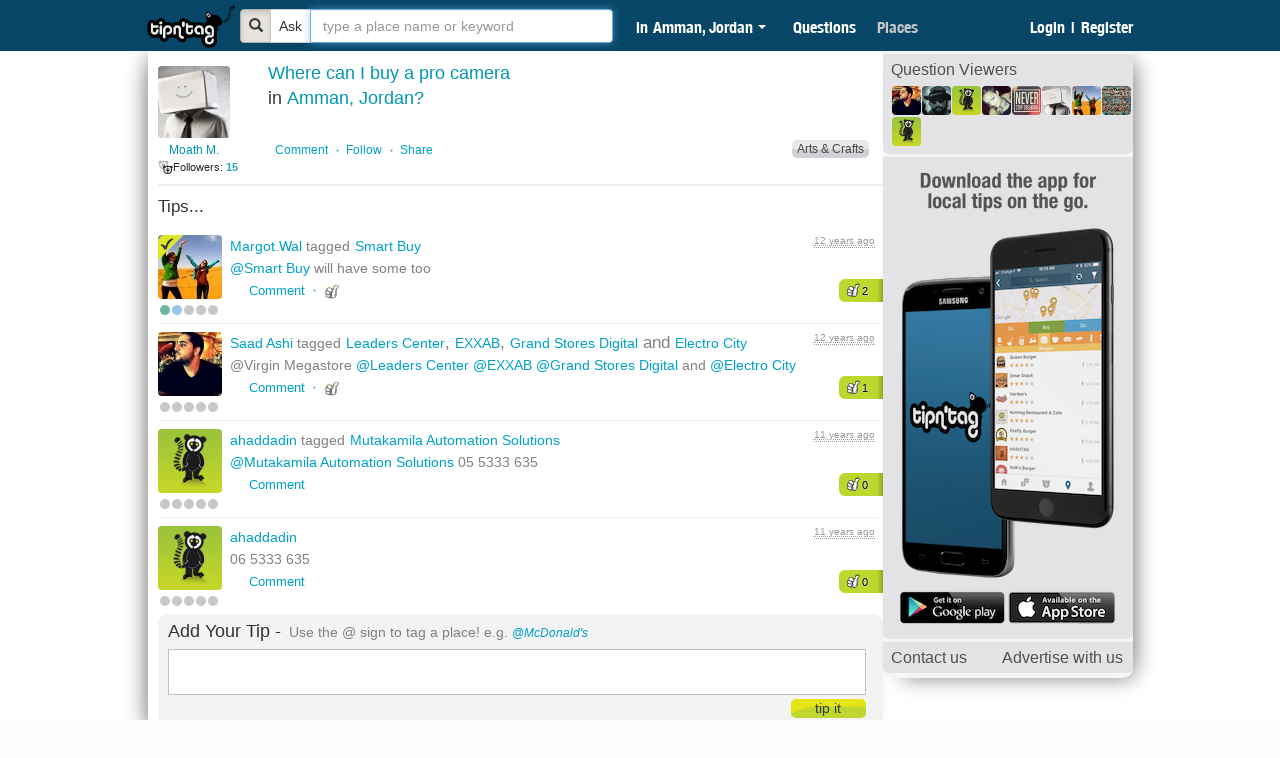

--- FILE ---
content_type: text/html; charset=UTF-8
request_url: https://www.tipntag.com/q/8702/where-can-i-buy-a-pro-camera-in-amman-jordan
body_size: 16377
content:
        <!DOCTYPE html>
    <html xmlns="http://www.w3.org/1999/xhtml" class=" root-sliding-header-pending root-not-logged-in root-shrunken-header"
                    xmlns:fb="http://www.facebook.com/2008/fbml"
            xmlns:og="http://opengraphprotocol.org/schema/"
                >
    <head profile="http://www.w3.org/2005/10/profile"
          prefix="og: http://ogp.me/ns# fb: http://ogp.me/ns/fb# tipntag-app: http://ogp.me/ns/fb/tipntag-app#">
        <meta name="facebook-domain-verification" content="mtf058d3h0f8fn2emn71aeg3yf6b1l" />
<meta name="google-site-verification" content="FVxqcdE-KH8XcZX3H2y07dEjEEVp1aMPF2BW8kQ5wAI" />
                <!-- Web Semantics Tags Loaded -->        <title>Where can I buy a pro camera in Amman, Jordan?</title>        <meta http-equiv="Content-Type" content="text/html; charset=UTF-8" />
<meta http-equiv="Content-Language" content="en-US" />
<meta property="fb:app_id" content="183275271717447" />
<meta property="og:image" content="https://www.tipntag.com/images/logo/headl.png" />
<meta property="og:image:width" content="120" />
<meta property="og:image:height" content="84" />
<meta property="og:title" content="Where can I buy a pro camera in Amman, Jordan?" />
<meta property="og:description" content="Moath M. asked Where can I buy a pro camera in Amman, Jordan?" />
<meta name="description" content="Moath M. asked Where can I buy a pro camera in Amman, Jordan?" />
<meta property="og:url" content="https://www.tipntag.com/q/8702/where-can-i-buy-a-pro-camera-in-amman-jordan" />
<meta property="og:type" content="tipntag-app:question" />
<meta name="keywords" content="restaurants,doctor,play area,dentist,places,lounges,pizza,bars,shops,travel agencies,stores,boutiques,supermarkets,cafes,hair stylists,centers,schools,salons,studios,theaters,spas,gyms,burger joints,community,share,eat,buy,do,Amman,Jordan,UAE,Dubai,Boston,USA,Tip n' Tag, TipnTag, Tip and Tag, Where Can I, Find Places, Things to do, in my city, Tip n Tag, tip tag." />        <link href="/_default/css/automin.07fd5892e74a0ab0.css" media="screen" rel="stylesheet" type="text/css" />
<link href="https://www.tipntag.com/images/logo/headl.png" rel="image_src" />
<link href="https://www.tipntag.com/q/8702/where-can-i-buy-a-pro-camera-in-amman-jordan" rel="canonical" />        <link rel="shortcut icon" href="/favicon.ico?t=123" type="image/x-icon"/>
        <!--        <script type="text/javascript" src="http://local.tipntag.com:44100/min/?b=_default/js&amp;f=app/jquery-plugins.js,app/main.eat-buy-do.js,app/main.homepage-boxed.js,app/main.js,app/main.place-category.js,app/main.place-find.js,app/main.places-details.js,app/main.sliding-header.js,app/native.js,app/tnt.js,app/tnt.maps.hot-enable.js,app/tnt.message-handler-and-socket.js,app/tnt.stemmer.js,bootstrap-popover.js,bootstrap-tooltip.js,dot.js,fileuploader.js,flow.js,jgestures.js,jquery-ui-1.8.10.autocomplete.1.js,jquery.blockui-2.31.js,jquery.cookie.js,jquery.nicescroll.js,json2.js"></script>-->
        <script>
            window.fbAsyncInit = function () {
                FB.init({
                    appId: "183275271717447",
                    xfbml: true,
                    version: 'v2.4'
                });
            };

            (function (d, s, id) {
                var js, fjs = d.getElementsByTagName(s)[0];
                if (d.getElementById(id)) {
                    return;
                }
                js = d.createElement(s);
                js.id = id;
                js.src = "//connect.facebook.net/en_US/sdk.js";
                fjs.parentNode.insertBefore(js, fjs);
            }(document, 'script', 'facebook-jssdk'));
        </script>

        <script>
            (function (i, s, o, g, r, a, m) {
                i['GoogleAnalyticsObject'] = r;
                i[r] = i[r] || function () {
                        (i[r].q = i[r].q || []).push(arguments)
                    }, i[r].l = 1 * new Date();
                a = s.createElement(o),
                    m = s.getElementsByTagName(o)[0];
                a.async = 1;
                a.src = g;
                m.parentNode.insertBefore(a, m)
            })(window, document, 'script', '//www.google-analytics.com/analytics.js', 'ga');

            ga('create', 'UA-23697983-1', 'auto');
            ga('send', 'pageview');

        </script>
        
    </head>
    <body class="body_content">
    <div id="fb-root"></div>
    <div id="success_container" align="center">
        <div id="success_close">&times;</div>
        <div id="success_message">
            <p>
                            </p>
        </div>
    </div>
    <div id="wrapper">
        <div id="black_strip">
        </div>
        <!-- black_strip ends -->
        <nav class="navbar navbar-default navbar-fixed-top">
            <div class="container">
                <a class="navbar-brand" title="Tip n' Tag" href="/">
                    <img src="/images/logo/tnt-logo-big.png">
                </a>


                <div class="nav-block">

                    <div id="quick_uni_search" accept-charset="utf-8">
                        <div class="input-group ask-or-search">
                            <div class="input-group-btn">
                                <button type="button" class="btn btn-default searching-btn active" aria-label="Bold">
                                    <span class="glyphicon glyphicon-search"></span>
                                </button>
                                <button type="button" class="btn btn-default asking-btn" aria-label="Bold">
                                    Ask
                                </button>
                            </div>
                            <input type="text" class="form-control searching" name="question"
                                   placeholder=" type a place name or keyword" id="search-uni" value=""/>
                        </div>
                        <input type="hidden" id="location" name="location"
                               data-latitude="31.954028357167"
                               data-longitude="35.910675262382"
                               value="21"/>

                        <div id="session_location_container">
                            <div id="session_location_button">
                                <div class="background">
                                    <span class="in-location content-and-arrow">in</span>

                                    <div class="content-and-arrow">
                                        Amman, Jordan                                    </div>
                                    <span class="caret"></span>
                                </div>
                            </div>
                        </div>


                        <input id="is_not_duplicate" name="is_not_duplicate" value="" type="hidden"/>
                        <button style="display: none" type="button" name="submit" value="" id="header_submit"
                                class="green_btn hide">ask
                        </button>

                        <div class="clear"><!-- --></div>
                    </div>
                </div>
                <div class="nav-block">
                    
                        <div id="main_tabs_container" class="heading_font">
                                                            <div class="menu_sep" id="first_menu_sep"></div>
                                <a href="/question" class="main_tabs selected">Questions</a><div class="menu_sep"> </div><a href="/place" class="main_tabs">Places</a>                                <div class="menu_sep"></div>

                                                    </div>

                    
                </div>

                <div id="header_user_info" class="pull-right">

                                            <div class="rightside pull-right">
                            <a class="main_tabs" href="/auth/login">Login</a>
                            <a class="main_tabs sep-tab"><span>|</span></a>
                            <a class="main_tabs" href="/auth/register">Register</a>
                        </div>
                                    </div>
                

            </div>
        </nav>
                
            <div id="sliding-teaser">
                <div id="sliding-teaser-content">
                    <div id="sliding-teaser-text" style="font-weight: normal !important;">
                        Ask specific questions and get local answers from people like you!
                    </div>
                    <div id="sliding-teaser-buttons">
                        <a class="fb-connect fb-connect-big" href="https://www.facebook.com/v2.5/dialog/oauth?auth_type=rerequest&amp;client_id=183275271717447&amp;state=0579514a4d6c05f94a17e546c051ee94&amp;response_type=code&amp;sdk=php-sdk-5.0.0&amp;redirect_uri=https%3A%2F%2Fwww.tipntag.com%2Fauth%2Ffb-login%3Fgoto%3D%2Fquestion&amp;scope=email">
                                    <div class="fb-connect-big-icon"><!-- --></div>
                                    <div class="fb-connect-big-text">Connect With <span class="bold">Facebook</span></div>
                                    <div class="clear"><!-- --></div>
                                </a>
                        <a class="twitter-signin-big" href="/auth/twitter-redirect">
                            <div class="twitter-signin-big-icon"><!-- --></div>
                            <div class="twitter-signin-big-text">Sign in With <span class="bold">Twitter</span></div>
                            <div class="clear"><!-- --></div>
                        </a>

                        <div class="clear"><!-- --></div>
                    </div>
                </div>
                <div class="clear"><!-- --></div>
            </div>
        
        
<div align="center" id="success_container" class="tip_error_msg_ajax" style="margin-left: -168.5px; opacity: 1; display: none" onclick=$(".tip_error_msg_ajax").fadeOut('fast')>
    <div id="success_close" class="tip_error_msg_close"  >×</div>
    <div id="success_message" class="tip_inner_error_msg_ajax">

    </div>
</div>
    <div class="content" id="content1">
        <div class="results-slide">
            <div class='similar-question-inner'>
    <button type="button" class="close close-sug-uni" data-dismiss="modal" aria-label="Close"><img src="/images/toolbar/arrow-up-uni.png"></button>
    <div class="opacity-conatiner">
    <div class='similar-places-inner-title' style="font-size: 16px;">Were You Looking For </div>   
    <div class='similar-places-inner-content'></div>
    <div class='similar-question-inner-title' style="font-size: 16px;">Did You Mean to Ask </div>
    <div class='similar-question-inner-content'></div>
    </div>
         <div class="clear"></div>
<!--         <div class="black-border-container">-->
             <div class="white-area-container">
                 <div class='similar-appear-inner-title' style="color:#000;padding-top: 10px;font-size: 14px;">Your Question Will Appear Like This </div>   
                 <div class="results-photo-container" style="background-image: url();"></div>
<!--                 <div class="advanced-link-more">More Options</div>-->
             <div id='preview-question'></div>
             <div class="results-sep"></div>
<!--             <div class='anonymous'>
                 <label for="anonymous-checkbox" class="anonymous-label">
                    <input type='checkbox'  class='ask-anonymous' name="anonymous-checkbox" id="anonymous-checkbox" value='0' onclick="return anonymousOptions();" />Ask Anonymously 
                </label>
             </div>-->
             <!-- ADVANCED AREA  -->
                 <div class="expand-advance" id="expand-advance">
                      <div class='question-image'>
                        <div class='similar-appear-inner-title' style="color:#000;font-size: 14px;">Upload a Photo</div>   
                        <div id="upload-btn-question">
                            <div id="basic-file-uploader-questions">
                                <div class="noscript">
                                    <p>Please enable JavaScript to upload images.</p>
                                    <div id="img_preview">
                                        <label class="event_lbl" for="upload_img" id="upload_img_txt">Image:</label>
                                        <span class="upload_note">You can upload a JPG, GIF or PNG file (File size limit is 4 MB).</span>
                                        <input type="file" name="upload_img" id="upload_img"  />
                                    </div>
                                </div>
                            </div>
                        </div>
                        <div class="clear"><!-- --></div>
                        <div id="edit-name-photo">
                            <div id="question_pic" class="uploaded" align="center">
                                <div>
                                    <img src="" width="132" id='question-image-inner'>
                                </div>
                            </div> 
                        </div> 
                    </div>
                    <div class='question-link'>
                           <div class='similar-appear-inner-title' style="color:#000; font-size: 14px;">Add a link</div>   
                    <!--       <input type='text' name='question-link' id='question-link'/>-->
                           <input type="hidden" name="cur_image" id="cur_image" />
                           <input type="text" name="url" size="64" id="url" placeholder="http://site-example.com" />
<!--                           <input type="button" name="attach" value="Preview" id="attach" />-->
                           <div id="load">
                               <img src="/images/loading.gif" width="20" height="20"/>
                            </div>
                           <!----><div class="clear"><!-- --></div>
                           <div id="link-preview-container">
                               <div id="link-preview-image">
                                   <img src="" width="100" height="100"/>
                               </div>
                               <div id="link-preview-title"></div>
                           </div>
                    </div> 

                 <div class="clear"></div>
                    
               </div>
<!--            <div id="step-two-container">-->
<!--            </div><br><br></br>      -->
             </div>
            <div class="checkbox-container-anonymous">
               <input type='button' value='Continue' class='ask-step-two' id="ask-step-two" />
            </div>
            <b class='anonymous-title'></b>

</div>

        </div>

        <div id="details"></div>

        <div id="question_container" class="container">
            <div id="basic_info_box">
                <div class="clear"><!-- --></div>
<div class="top_ad">
    <span class="sponsored_ad">Sponsored Ad</span>
</div><!-- top_ad ends -->

                <div class="main_question">
                    <div class="question_box clearfix">
                        <div id="ft-autoshare-container">
                            <div id="ft-autoshare">
                                <div class="ft-autoshare-text">
                                    Need tips fast? Lets spread the word on your behalf...
                                </div>
                                <div class="ft-autoshare-twttr">
                                    <span class="twitter_connect"></span>
                                </div>
                                <div class="ft-autoshare-fb">
                                    <div class="fb_login_btn_cont"><div class="fb_custom_login fb-connect"></div></div>
                                </div>
                            </div>
                        </div>
                        <div id="main_question_widget" class="widget">
                            

<div style="float:left; width:100%; margin-bottom:5px;">
    <a href="/profile/index/id/Moath+M." class="widget_img rounded_image" style="background-image: url('/files/get/80x80/members-profile/happy.jpg')" title="Moath M."><!-- --></a>
<span class="widget_txt"><a href="/profile/index/id/Moath+M.">Moath M.</a></span>
<div class="clear"><!-- --></div>

<div class="follow_name-profile follow_name-profile-followers" style="visibility: visible;">
  <span class="followers_widget_word">Followers:</span>
  <span class="user_numbers">
    <a href="/tipsters/?selected_tab=followers&amp;id=23297" class="links inherit_text">15</a>
  </span>
</div>
<div class="follow_name-profile follow_name-profile-following" style="visibility: visible;">
  <span class="followers_widget_word">Following:</span>
  <span class="user_numbers">
    <a href="/tipsters/?selected_tab=youfollow&amp;id=23297" class="links inherit_text">18</a>
  </span>
</div>
<div class="clear"><!-- --></div>
</div>
                                                    </div> <!-- widget ends -->
                        <div id="khirfann">
                            <div id="question-delete">
                                                            </div>
                            <div class="question_info invisible">
                                                                <span class="question_details_lp heading_font">20</span>
                            </div> <!-- question_info ends -->

                            <div style="display:none"></div>
                            <div class="question_question_txt">
                                <div id="question-edit-container">
                                    <form action="/question/edit" method="post">
                                        <label id="edit-question-label" for="question_text_edit">Where can I</label>
                                        <textarea id="question_text_edit" name="question_text" class="autogrow edit_question_text">buy a pro camera</textarea>
                                        <input type="hidden" name="question_id" value="8702" />
                                        <div class="clear"><!-- --></div>
                                        <label id="edit-location-label" for="" class="">
                                            <span class="normal_text_color">in Amman, Jordan</span>
                                            <!--<span class="normal_text_color">in</span>-->

    <!--                                        <input type="text" name="location_name"
           value=""
           class="form_input" id="question_edit_location"
           data-auto-value="" />-->

                                            <input type="hidden" 
                                                   value="21"
                                                   name="location_id" class="form_input autocomplete-value"
                                                   data-auto-value="21" />
                                        </label>
                                        <div class="clear"><!-- --></div>
                                        <div id="edit-question-buttons">
                                            <input type="submit" value="ok" class="blue_btn small_btn" />
                                            <button class="gray_btn small_btn" id="edit-question-cancel">cancel</button>
                                        </div>
                                    </form>
                                    <div class="clear"><!-- --></div>
                                </div>
                                <h1 id="question_question_view">
                                    <p class="">Where can I buy a pro camera</p><!--
                                                                            -->
                                                                        <span clear="all"></span>
                                    <span style="float: left;margin-right: 5px;" class="normal_text_color">in </span> <p style="float: left;" class="map_popup" id="question_map_popup" data-latitude="31.954028357166667" data-longitude="35.91067526238248">Amman, Jordan</p> ?
                                </h1>
                            </div>
                            <div class="more-options-details">
                                
                                                            </div>

                                                        
                                                                                    <div class="question_links links_share_container">
                                <div class="share_popup" id="question_share_popup">
                                    <a class="share_title" href="#"></a>
                                    <div class="share_box">

                                                        <a href="http://twitter.com/share?original_referer=http%3A%2F%2Fwww.tipntag.com%2Fq%2F8702%2Fwhere-can-i-buy-a-pro-camera-in-amman-jordan&text=%23WhereCanI+buy+a+pro+camera+in+%23Amman%2C+Jordan%3F&url=http%3A%2F%2Fwww.tipntag.com%2Fq%2F8702%2Fwhere-can-i-buy-a-pro-camera-in-amman-jordan" class="share_btns share_btns_twitter"><img src="/_default/images/twitter_box.jpg"  /></a>
                <a href="http://www.facebook.com/sharer.php?u=http%3A%2F%2Fwww.tipntag.com%2Fq%2F8702%2Fwhere-can-i-buy-a-pro-camera-in-amman-jordan&t=Where+can+I+buy+a+pro+camera+in+Amman%2C+Jordan%3F?" class="share_btns share_btns_facebook"><img src="/_default/images/fb_box.jpg"  /></a>
                <a href="#" id="email_question" class="share_btns"><img alt="email" src="/_default/images/msg_link.png"  /></a>
                <!--<span class="facebook-like-container">
                    <span class="facebook-like-display">
                    </span>
                    <script class="facebook-like-code" type="text/plain">
                        <iframe src="http://www.facebook.com/plugins/like.php?href=http%3A%2F%2Fwww.tipntag.com%2Fq%2F8702%2Fwhere-can-i-buy-a-pro-camera-in-amman-jordan&amp;layout=button_count&amp;show_faces=true&amp;width=120&amp;action=like&amp;colorscheme=light&amp;height=21"
                            scrolling="no" frameborder="0" style="border:none; overflow:hidden; width:85px; height:21px; margin-top: 0;
                            margin-left: 0;" allowTransparency="true"></iframe>
                    </script>
                </span>-->                                    </div> <!-- share_box ends -->
                                </div>    <!-- share_popup ends -->
                                <span class="question_details_lp heading_font invisible">20</span>
                                <div class="clear"><!-- --></div>
                                                                <div class="clear"><!-- --></div>

                                <!--  aisha new start  -->
                                <div id="comment-parent">
                                    <span class="commentz">
                                        <span class="questioncomments" onclick="questionComment()"> Comment </span> 
                                    </span> 
                                    <img style='padding-bottom: 1px;margin-left: 4px;' width='5' height='5' src='/_default/images/bullet_blue_small.png' /> 
                                    <a href="/widget/tag-question/do/tag/id/8702" rel="nofollow" id="save_question" class="save-question">Follow</a>                                        <img style='padding-bottom: 1px;margin-left: 4px;' width='5' height='5' src='/_default/images/bullet_blue_small.png' /> 
                                                                        <a href="#" class="share">Share</a>
                                </div>

                                <!--  aisha new end  -->

                                <div class="clear"><!--  --></div>
                                                                    <span itemscope="" class="hidden" itemtype="http://data-vocabulary.org/Breadcrumb">
                                        <a  href="/question/?category_name=Arts & Crafts&category_id=1510" itemprop="url">
                                            <span itemprop="title">Arts & Crafts</span>
                                        </a>
                                    </span>
                                                                <div id="category-drop-down">
                                                                            <a class="links profile_remove" href="/question/?category_name=Arts & Crafts&category_id=1510">
                                            <div class="question_tags" id="question-category">Arts & Crafts</div>
                                        </a>
                                                                    </div>

                            </div>
                            <div class="clear"><!--  --></div>
                            <div id="question_comments" class="folded zero-comments">
                                <div class="question_comments_more_container">
                                    <a class="links hidden question_comments_more" href="#" data-text="See All %s comments"><!-- --></a>
                                </div>
                                                                <div id='parent-question-ajax'><form enctype="application/x-www-form-urlencoded" method="post" class="question-comment-form logged-in-only-inline" accept-charset="utf-8" action="/question-comment/add/question_id/8702"><dl class="zend_form">
<dt id="question_comment-label">&#160;</dt>
<dd id="question_comment-element">
<textarea name="comment" id="question_comment" class="clickable_search_manual autogrow submit-on-enter" rows="2" cols="20"></textarea></dd></dl></form></div>
                            </div>
                        </div> <!-- khirfann ends -->
                    </div> <!-- main_question ends -->


                    <!--                <div class="tips_titles answers_container">
                                        <span class="tips_titles_txt heading_font">Tips</span>
                                        <div class="sorting_box combo_container_box">
                                            <div id="sorting-box-inner">
                                                <div class="clear"> </div>
                                                <select id="answer_sorting">
                                                    <option value="most-agree">Most Agrees</option>
                                                    <option value="distance">Distance</option>
                                                    <option value="time-asc">First Answer</option>
                                                    <option value="time-desc">Latest Answer</option>
                                                </select>
                                                <div class="clear"> </div>
                                            </div>
                                        </div>
                                    </div>-->


                                            <h2 id="tips_heading" class="heading_font">Tips...</h2>
                                                    <!--<div id="answer_" -->
<div id="15490" 
     class="answer empty_textarea no_comments" 
     data-sort-distance="3219.1091326763" 
     data-sort-agree="2" 
     data-sort-time="1397480396"
     data-og-url="/answer/15490">
    <div class="answer_images">
        <a href="/profile/index/id/Margot.Wal"
           class="rounded_image answer_user_image" 
           style="background-image: url('/files/get/64x64/members-profile/24654_10151755514798266_1755351290_n71.jpg')">
        </a>
        <div class="answer_is_winner "></div>
                <div style="display: block;margin-top: 6px;">
                            <img src="/files/get/original/specialityrank/_5365e061910df2.76699176_green_rank.png" width="10" height="10" style="margin-left: 2px;float: left;display: inline;"/>
                            <img src="/files/get/original/specialityrank/_5365e08896ffb0.68607508_blue_rank.png" width="10" height="10" style="margin-left: 2px;float: left;display: inline;"/>
                            <img src="/files/get/original/specialityrank/_5365e0e069a508.58649620_grey_rank.png" width="10" height="10" style="margin-left: 2px;float: left;display: inline;"/>
                            <img src="/files/get/original/specialityrank/_5365e0e069a508.58649620_grey_rank.png" width="10" height="10" style="margin-left: 2px;float: left;display: inline;"/>
                            <img src="/files/get/original/specialityrank/_5365e0e069a508.58649620_grey_rank.png" width="10" height="10" style="margin-left: 2px;float: left;display: inline;"/>
                        <div class="clear"> </div>
        </div>

    </div>
    <article>

        <div class="answer_texts">
                        <h2 style="font-weight: normal;margin: 0;padding: 0;">
                <div class="answer_user_name_and_tags">
                    <a class="answer-links answer_username" href="/profile/index/id/Margot.Wal">
                        Margot.Wal                    </a>

                                                                <span style="font-size: 14px;">tagged</span>
                                                                                                                                                                        <a class="links answer-place-link" href="/place/s/smart-buy-3-Amman-Jordan">Smart Buy</a>                                                                                        </div>
            </h2>
            <div class="answer-date" href="#answer_15490">
                <abbr class="timeago-autoupdate" title="04-14-2014 8:59:56 AM EDT"  data-alt-html="" data-string="%s ago"  data-type="past" data-seconds-diff="365068366" data-utc-timestamp="2014-04-14 08:59:56"  >&nbsp;</abbr>            </div>
            <div class="clear"><!-- --></div>

            <div class="answer_text answer_map_activator">

                <div>
                    <div class="answr-text-contener">
                                                    <a href="/place/s/smart-buy-3-Amman-Jordan" class="answer-links">@Smart Buy</a> will have some too                                            </div>
                                    </div>
                <div class="clear"><!-- --></div>
                <div class="map_container"><!-- --></div>

                <div class="clear"><!-- --></div>

                <div class="answer_agree"><div id="agree-answer-15490" class="agree agree_on_answer ">
                    <div class="agree_count" id="agree_count_15490">2</div>
                    <div value="" data-href="/widget/agree/on/answer/do/agree/id/15490" data-href-agree="/widget/agree/on/answer/do/agree/id/15490" data-href-disagree="/widget/agree/on/answer/do/disagree/id/15490" class="agree_thumb agree_answer_link " style='top:20px;left:8px;' style-select='index'></div>
                </div></div>

                                    <div class="map_popup map_answer" style="visibility: hidden;"
                         data-icon="/files/get/original/place-category/_51a110a363faf4.05559122_15.png"
                         data-places="%5B%7B%22id%22%3A%221664%22%2C%22name%22%3A%22Smart+Buy%22%2C%22slug%22%3A%22smart-buy-3-Amman-Jordan%22%2C%22phone%22%3A%5B%22%2B96265809999%22%5D%2C%22directions%22%3A%22Hammam+Ben+Menyah+St.+Near+Cozmo+Center+-+7th+Circle%22%2C%22photo%22%3A%22%5C%2Ffiles%5C%2Fget%5C%2Fn32x32%5C%2Fplace%5C%2F_4fe834c2db6ad4.14715116_ScreenShot2012-06-25at12.51.40PM.png%22%2C%22latitude%22%3A%2231.952304143269814%22%2C%22longitude%22%3A%2235.85592804431917%22%2C%22star%22%3A%224.3992792792793%22%2C%22vicinity%22%3A%22%22%2C%22points%22%3A%222429%22%2C%22url%22%3A%22%5C%2Fplace%5C%2Fnull%5C%2Fsmart-buy-3-Amman-Jordan%5C%2Fid%5C%2F1664%22%2C%22pinpoint%22%3A%22%5C%2Ffiles%5C%2Fget%5C%2Foriginal%5C%2Fplace-category%5C%2F_51a110a363faf4.05559122_15.png%22%7D%5D">
                    </div>
                
                <div class="clear"><!-- --></div>
            </div>
            <div class="Agree_text_btn" style="height: auto; margin-top: -24px;margin-left: 19px;margin-bottom: 8px;font-size : inherit;">
                                <span id="agree-parent-15490">
                                <span id="comment-answer-15490" onclick='answerComment(15490)' >
                                Comment
                                </span><span id="no-comments-15490"><img class='dot-image-15490' style='padding-bottom: 1.5px;margin-left: -12px;margin-right: 3px;' width='5' height='5' src='/_default/images/bullet_blue_small.png' /> 
                                    <span class="agree-no-comments-15490" style='position: relative;top: 1px;'><span ><img src='/_default/images/answer-agree.png' class="agree_user_btn" style='margin-top: -2.5px;'/></span><span style='margin-top: 0px;margin-left: 0px;' id="agree" class="agree_user"><a   href='#' id="allOthers-15490" 2</a></span></span></span>
            </div>

            <div style="font-family:Trebuchet MS, Tahoma, Verdana, Arial, sans-serif;" class="agree-background" id="agree-15490">
                <span id="no-comments-15490"><img class='dot-image-15490' style='padding-bottom: 1.5px;margin-left: -12px;margin-right: 3px;' width='5' height='5' src='/_default/images/bullet_blue_small.png' /> 
                                    <span class="agree-no-comments-15490" style='position: relative;top: 1px;'><span ><img src='/_default/images/answer-agree.png' class="agree_user_btn" style='margin-top: -2.5px;'/></span><span style='margin-top: 0px;margin-left: 0px;' id="agree" class="agree_user"><a   href='#' id="allOthers-15490" 2</a></span></span></span>            </div>


            <br>
            <div class="comment_container">
                <div class="comment_more">
                    <a href="#" class="links" data-content="See All %s comments"><!-- --></a>
                </div>
                                                                    <div id='parent-comment-ajax-15490'>
                    <div class="comment_ajax" data-href="/question/comment/answer_id/15490">
                        <form enctype="application/x-www-form-urlencoded" method="post" accept-charset="utf-8" action=""><dl class="zend_form">
<dt id="comment-label">&#160;</dt>
<dd id="comment-element">
<textarea name="comment" id="comment" class="staticComment autogrow submit-on-enter" rows="2" cols="6"></textarea></dd>

<input type="submit" name="submit_comment" id="submit_comment" value="" class="comment_submit" /></dl></form>                    </div>
                </div>
            </div> <!-- comment_container ends -->
        </div>
    </article>    
    <div class="clear"><!-- --></div>
        <div class="tip_map_info hidden">
        <div class="rounded_image tip_map_info_image" style="background-image: url('/files/get/50x50/members-profile/24654_10151755514798266_1755351290_n71.jpg')">
            <a href="/profile/index/id/Margot.Wal"><!-- --></a>
        </div>
        <div class="tip_map_info_text">
            <a href="/profile/index/id/Margot.Wal"
               class="answer_color links bold" >Margot.Wal</a>
            <small class="answer_text_small"><span title="@Smart ﻿Buy will have some too" >@Smart ﻿Buy will have some too</span></small>
        </div>
        <div class="clear"><!-- --></div>
    </div>
</div>
                                                    <!--<div id="answer_" -->
<div id="15488" 
     class="answer empty_textarea no_comments" 
     data-sort-distance="3219.1091326763" 
     data-sort-agree="1" 
     data-sort-time="1397476020"
     data-og-url="/answer/15488">
    <div class="answer_images">
        <a href="/profile/index/id/Saad+Ashi"
           class="rounded_image answer_user_image" 
           style="background-image: url('/files/get/64x64/members-profile/542060_10150894358373571_887140573_n.jpg')">
        </a>
        <div class="answer_is_winner invisible"></div>
                <div style="display: block;margin-top: 6px;">
                            <img src="/files/get/original/specialityrank/_5365e0e069a508.58649620_grey_rank.png" width="10" height="10" style="margin-left: 2px;float: left;display: inline;"/>
                            <img src="/files/get/original/specialityrank/_5365e0e069a508.58649620_grey_rank.png" width="10" height="10" style="margin-left: 2px;float: left;display: inline;"/>
                            <img src="/files/get/original/specialityrank/_5365e0e069a508.58649620_grey_rank.png" width="10" height="10" style="margin-left: 2px;float: left;display: inline;"/>
                            <img src="/files/get/original/specialityrank/_5365e0e069a508.58649620_grey_rank.png" width="10" height="10" style="margin-left: 2px;float: left;display: inline;"/>
                            <img src="/files/get/original/specialityrank/_5365e0e069a508.58649620_grey_rank.png" width="10" height="10" style="margin-left: 2px;float: left;display: inline;"/>
                        <div class="clear"> </div>
        </div>

    </div>
    <article>

        <div class="answer_texts">
                        <h2 style="font-weight: normal;margin: 0;padding: 0;">
                <div class="answer_user_name_and_tags">
                    <a class="answer-links answer_username" href="/profile/index/id/Saad+Ashi">
                        Saad Ashi                    </a>

                                                                <span style="font-size: 14px;">tagged</span>
                                                                                                                                                                                                            <a class="links answer-place-link" href="/place/s/leaders-center-Khalda-Amman-Jordan">Leaders Center</a><span>,</span>
                                                                                                                                                                                                                                                                        <a class="links answer-place-link" href="/place/s/exxab-Tla-Al-Ali-Amman-Jordan">EXXAB</a><span>,</span>
                                                                                                                                                                                                                                                                        <a class="links answer-place-link" href="/place/s/grand-stores-digital-Al-Baraka-Mall">Grand Stores Digital</a> <span>and</span>
                                                                                                                                                                                                                                    <a class="links answer-place-link" href="/place/s/electro-city-1-Amman-Jordan">Electro City</a>                                                                                        </div>
            </h2>
            <div class="answer-date" href="#answer_15488">
                <abbr class="timeago-autoupdate" title="04-14-2014 7:47:00 AM EDT"  data-alt-html="" data-string="%s ago"  data-type="past" data-seconds-diff="365072742" data-utc-timestamp="2014-04-14 07:47:00"  >&nbsp;</abbr>            </div>
            <div class="clear"><!-- --></div>

            <div class="answer_text answer_map_activator">

                <div>
                    <div class="answr-text-contener">
                                                    @Virgin ﻿Megastore  <a href="/place/s/leaders-center-Khalda-Amman-Jordan" class="answer-links">@Leaders Center</a>  <a href="/place/s/exxab-Tla-Al-Ali-Amman-Jordan" class="answer-links">@EXXAB</a>   <a href="/place/s/grand-stores-digital-Al-Baraka-Mall" class="answer-links">@Grand Stores Digital</a> and <a href="/place/s/electro-city-1-Amman-Jordan" class="answer-links">@Electro City</a>                                            </div>
                                    </div>
                <div class="clear"><!-- --></div>
                <div class="map_container"><!-- --></div>

                <div class="clear"><!-- --></div>

                <div class="answer_agree"><div id="agree-answer-15488" class="agree agree_on_answer ">
                    <div class="agree_count" id="agree_count_15488">1</div>
                    <div value="" data-href="/widget/agree/on/answer/do/agree/id/15488" data-href-agree="/widget/agree/on/answer/do/agree/id/15488" data-href-disagree="/widget/agree/on/answer/do/disagree/id/15488" class="agree_thumb agree_answer_link " style='top:20px;left:8px;' style-select='index'></div>
                </div></div>

                                    <div class="map_popup map_answer" style="visibility: hidden;"
                         data-icon="/files/get/original/place-category/_51a110d3e66ae1.83228420_20.png"
                         data-places="%5B%7B%22id%22%3A%22289%22%2C%22name%22%3A%22Leaders+Center%22%2C%22slug%22%3A%22leaders-center-Khalda-Amman-Jordan%22%2C%22phone%22%3A%5B%22%2B96265333332%22%5D%2C%22directions%22%3A%22Bldg.+%23147+King+Abdallah+II+St.+-+Khalda%22%2C%22photo%22%3A%22%5C%2Ffiles%5C%2Fget%5C%2Fn32x32%5C%2Fplace%5C%2F_653e3b6c785a59.08222606_395214526_576523881266059_2909932938863589002_n.jpg%22%2C%22latitude%22%3A%2232.0026636881548%22%2C%22longitude%22%3A%2235.831108804893496%22%2C%22star%22%3A%224.005893101873%22%2C%22vicinity%22%3A%22%22%2C%22points%22%3A%22415%22%2C%22url%22%3A%22%5C%2Fplace%5C%2Fnull%5C%2Fleaders-center-Khalda-Amman-Jordan%5C%2Fid%5C%2F289%22%2C%22pinpoint%22%3A%22%5C%2Ffiles%5C%2Fget%5C%2Foriginal%5C%2Fplace-category%5C%2F_51a110a363faf4.05559122_15.png%22%7D%2C%7B%22id%22%3A%221540%22%2C%22name%22%3A%22EXXAB%22%2C%22slug%22%3A%22exxab-Tla-Al-Ali-Amman-Jordan%22%2C%22phone%22%3A%5B%22%2B962790400400%22%5D%2C%22directions%22%3A%22Mosa+Abu+Roman+St.+-+Tla%27a+Al+Ali%22%2C%22photo%22%3A%22%5C%2Ffiles%5C%2Fget%5C%2Fn32x32%5C%2Fplace%5C%2F_527f664c878b71.92979660_exxab.jpg%22%2C%22latitude%22%3A%2231.956578%22%2C%22longitude%22%3A%2235.945695%22%2C%22star%22%3A%224.232485999513%22%2C%22vicinity%22%3A%22%22%2C%22points%22%3A%22232%22%2C%22url%22%3A%22%5C%2Fplace%5C%2Fnull%5C%2Fexxab-Tla-Al-Ali-Amman-Jordan%5C%2Fid%5C%2F1540%22%2C%22pinpoint%22%3A%22%5C%2F_default%5C%2Fimages%5C%2Fgreen-pin.png%22%7D%2C%7B%22id%22%3A%224464%22%2C%22name%22%3A%22Grand+Stores+Digital%22%2C%22slug%22%3A%22grand-stores-digital-Al-Baraka-Mall%22%2C%22phone%22%3A%5B%22%2B96265885404%22%5D%2C%22directions%22%3A%22First+Floor%2C+Al+Baraka+Mall+-+Swefieh%22%2C%22photo%22%3A%22%5C%2Ffiles%5C%2Fget%5C%2Fn32x32%5C%2Fplace%5C%2F_56001176027975.73395576_granddigitallogo.jpg%22%2C%22latitude%22%3A%2231.9554%22%2C%22longitude%22%3A%2235.8661999999999%22%2C%22star%22%3A%223.8969278033794%22%2C%22vicinity%22%3A%22%22%2C%22points%22%3A%2222%22%2C%22url%22%3A%22%5C%2Fplace%5C%2Fnull%5C%2Fgrand-stores-digital-Al-Baraka-Mall%5C%2Fid%5C%2F4464%22%2C%22pinpoint%22%3A%22%5C%2Ffiles%5C%2Fget%5C%2Foriginal%5C%2Fplace-category%5C%2F_51a110a363faf4.05559122_15.png%22%7D%2C%7B%22id%22%3A%228970%22%2C%22name%22%3A%22Electro+City%22%2C%22slug%22%3A%22electro-city-1-Amman-Jordan%22%2C%22phone%22%3A%5B%22%2B96265511198%22%5D%2C%22directions%22%3A%22Mecca+Al+Mukarramah+St.%22%2C%22photo%22%3A%22%5C%2Ffiles%5C%2Fget%5C%2Fn32x32%5C%2Fplace%5C%2F_53c6646a66d8c2.16251965_425396_128329897292942_657623660_n.jpg%22%2C%22latitude%22%3A%2231.974686%22%2C%22longitude%22%3A%2235.844043%22%2C%22star%22%3A%222.5%22%2C%22vicinity%22%3A%22%22%2C%22points%22%3A%227%22%2C%22url%22%3A%22%5C%2Fplace%5C%2Fnull%5C%2Felectro-city-1-Amman-Jordan%5C%2Fid%5C%2F8970%22%2C%22pinpoint%22%3A%22%5C%2F_default%5C%2Fimages%5C%2Fgreen-pin.png%22%7D%5D">
                    </div>
                
                <div class="clear"><!-- --></div>
            </div>
            <div class="Agree_text_btn" style="height: auto; margin-top: -24px;margin-left: 19px;margin-bottom: 8px;font-size : inherit;">
                                <span id="agree-parent-15488">
                                <span id="comment-answer-15488" onclick='answerComment(15488)' >
                                Comment
                                </span><span id="no-comments-15488"><img class='dot-image-15488' style='padding-bottom: 1.5px;margin-left: -12px;margin-right: 3px;' width='5' height='5' src='/_default/images/bullet_blue_small.png' /> 
                                    <span class="agree-no-comments-15488" style='position: relative;top: 1px;'><span ><img src='/_default/images/answer-agree.png' class="agree_user_btn" style='margin-top: -2.5px;'/></span><span style='margin-top: 0px;margin-left: 0px;' id="agree" class="agree_user"><a   href='#' id="allOthers-15488" 1</a></span></span></span>
            </div>

            <div style="font-family:Trebuchet MS, Tahoma, Verdana, Arial, sans-serif;" class="agree-background" id="agree-15488">
                <span id="no-comments-15488"><img class='dot-image-15488' style='padding-bottom: 1.5px;margin-left: -12px;margin-right: 3px;' width='5' height='5' src='/_default/images/bullet_blue_small.png' /> 
                                    <span class="agree-no-comments-15488" style='position: relative;top: 1px;'><span ><img src='/_default/images/answer-agree.png' class="agree_user_btn" style='margin-top: -2.5px;'/></span><span style='margin-top: 0px;margin-left: 0px;' id="agree" class="agree_user"><a   href='#' id="allOthers-15488" 1</a></span></span></span>            </div>


            <br>
            <div class="comment_container">
                <div class="comment_more">
                    <a href="#" class="links" data-content="See All %s comments"><!-- --></a>
                </div>
                                                                    <div id='parent-comment-ajax-15488'>
                    <div class="comment_ajax" data-href="/question/comment/answer_id/15488">
                        <form enctype="application/x-www-form-urlencoded" method="post" accept-charset="utf-8" action=""><dl class="zend_form">
<dt id="comment-label">&#160;</dt>
<dd id="comment-element">
<textarea name="comment" id="comment" class="staticComment autogrow submit-on-enter" rows="2" cols="6"></textarea></dd>

<input type="submit" name="submit_comment" id="submit_comment" value="" class="comment_submit" /></dl></form>                    </div>
                </div>
            </div> <!-- comment_container ends -->
        </div>
    </article>    
    <div class="clear"><!-- --></div>
        <div class="tip_map_info hidden">
        <div class="rounded_image tip_map_info_image" style="background-image: url('/files/get/50x50/members-profile/542060_10150894358373571_887140573_n.jpg')">
            <a href="/profile/index/id/Saad+Ashi"><!-- --></a>
        </div>
        <div class="tip_map_info_text">
            <a href="/profile/index/id/Saad+Ashi"
               class="answer_color links bold" >Saad Ashi</a>
            <small class="answer_text_small"><span title="@Virgin ﻿Megastore  @Leaders ﻿Center  @EXXAB   @Grand ﻿Stores ﻿Digital and @Electro ﻿City" >@Virgin ﻿Megastore  @Leaders ﻿Center  @EXXAB   @Grand ﻿Stores…</span></small>
        </div>
        <div class="clear"><!-- --></div>
    </div>
</div>
                                                    <!--<div id="answer_" -->
<div id="17407" 
     class="answer empty_textarea no_comments" 
     data-sort-distance="5.6669896062723" 
     data-sort-agree="0" 
     data-sort-time="1403727504"
     data-og-url="/answer/17407">
    <div class="answer_images">
        <a href="/profile/index/id/ahaddadin"
           class="rounded_image answer_user_image" 
           style="background-image: url('/files/get/64x64/members-profile/lemur-community.png')">
        </a>
        <div class="answer_is_winner invisible"></div>
                <div style="display: block;margin-top: 6px;">
                            <img src="/files/get/original/specialityrank/_5365e0e069a508.58649620_grey_rank.png" width="10" height="10" style="margin-left: 2px;float: left;display: inline;"/>
                            <img src="/files/get/original/specialityrank/_5365e0e069a508.58649620_grey_rank.png" width="10" height="10" style="margin-left: 2px;float: left;display: inline;"/>
                            <img src="/files/get/original/specialityrank/_5365e0e069a508.58649620_grey_rank.png" width="10" height="10" style="margin-left: 2px;float: left;display: inline;"/>
                            <img src="/files/get/original/specialityrank/_5365e0e069a508.58649620_grey_rank.png" width="10" height="10" style="margin-left: 2px;float: left;display: inline;"/>
                            <img src="/files/get/original/specialityrank/_5365e0e069a508.58649620_grey_rank.png" width="10" height="10" style="margin-left: 2px;float: left;display: inline;"/>
                        <div class="clear"> </div>
        </div>

    </div>
    <article>

        <div class="answer_texts">
                        <h2 style="font-weight: normal;margin: 0;padding: 0;">
                <div class="answer_user_name_and_tags">
                    <a class="answer-links answer_username" href="/profile/index/id/ahaddadin">
                        ahaddadin                    </a>

                                                                <span style="font-size: 14px;">tagged</span>
                                                                                                                                                                        <a class="links answer-place-link" href="/place/s/mutakamila-automation-solutions-Khalda-Amman-Jordan">Mutakamila Automation Solutions</a>                                                                                        </div>
            </h2>
            <div class="answer-date" href="#answer_17407">
                <abbr class="timeago-autoupdate" title="06-25-2014 4:18:24 PM EDT"  data-alt-html="" data-string="%s ago"  data-type="past" data-seconds-diff="358821258" data-utc-timestamp="2014-06-25 16:18:24"  >&nbsp;</abbr>            </div>
            <div class="clear"><!-- --></div>

            <div class="answer_text answer_map_activator">

                <div>
                    <div class="answr-text-contener">
                                                    <a href="/place/s/mutakamila-automation-solutions-Khalda-Amman-Jordan" class="answer-links">@Mutakamila Automation Solutions</a>  05 5333 635                                            </div>
                                    </div>
                <div class="clear"><!-- --></div>
                <div class="map_container"><!-- --></div>

                <div class="clear"><!-- --></div>

                <div class="answer_agree"><div id="agree-answer-17407" class="agree agree_on_answer ">
                    <div class="agree_count" id="agree_count_17407">0</div>
                    <div value="" data-href="/widget/agree/on/answer/do/agree/id/17407" data-href-agree="/widget/agree/on/answer/do/agree/id/17407" data-href-disagree="/widget/agree/on/answer/do/disagree/id/17407" class="agree_thumb agree_answer_link " style='top:20px;left:8px;' style-select='index'></div>
                </div></div>

                                    <div class="map_popup map_answer" style="visibility: hidden;"
                         data-icon="/_default/images/green-pin.png"
                         data-places="%5B%7B%22id%22%3A%2214349%22%2C%22name%22%3A%22Mutakamila+Automation+Solutions%22%2C%22slug%22%3A%22mutakamila-automation-solutions-Khalda-Amman-Jordan%22%2C%22phone%22%3A%5B%5D%2C%22directions%22%3A%22Al+Naber+Complex%2C+King+Abdullah+II+St+A167%2C+Amman%22%2C%22photo%22%3A%22http%3A%5C%2F%5C%2Fmaps.gstatic.com%5C%2Fmapfiles%5C%2Fplace_api%5C%2Ficons%5C%2Fgeneric_business-71.png%22%2C%22latitude%22%3A%2231.99997%22%2C%22longitude%22%3A%2235.83061%22%2C%22star%22%3A%222.53133640553%22%2C%22vicinity%22%3A%22%22%2C%22points%22%3A%223%22%2C%22url%22%3A%22%5C%2Fplace%5C%2Fnull%5C%2Fmutakamila-automation-solutions-Khalda-Amman-Jordan%5C%2Fid%5C%2F14349%22%2C%22pinpoint%22%3A%22%5C%2F_default%5C%2Fimages%5C%2Fgreen-pin.png%22%7D%5D">
                    </div>
                
                <div class="clear"><!-- --></div>
            </div>
            <div class="Agree_text_btn" style="height: auto; margin-top: -24px;margin-left: 19px;margin-bottom: 8px;font-size : inherit;">
                                <span id="agree-parent-17407">
                                <span id="comment-answer-17407" onclick='answerComment(17407)' >
                                Comment
                                </span>
            </div>

            <div style="font-family:Trebuchet MS, Tahoma, Verdana, Arial, sans-serif;" class="" id="agree-17407">
                            </div>


            <br>
            <div class="comment_container">
                <div class="comment_more">
                    <a href="#" class="links" data-content="See All %s comments"><!-- --></a>
                </div>
                                                                    <div id='parent-comment-ajax-17407'>
                    <div class="comment_ajax" data-href="/question/comment/answer_id/17407">
                        <form enctype="application/x-www-form-urlencoded" method="post" accept-charset="utf-8" action=""><dl class="zend_form">
<dt id="comment-label">&#160;</dt>
<dd id="comment-element">
<textarea name="comment" id="comment" class="staticComment autogrow submit-on-enter" rows="2" cols="6"></textarea></dd>

<input type="submit" name="submit_comment" id="submit_comment" value="" class="comment_submit" /></dl></form>                    </div>
                </div>
            </div> <!-- comment_container ends -->
        </div>
    </article>    
    <div class="clear"><!-- --></div>
        <div class="tip_map_info hidden">
        <div class="rounded_image tip_map_info_image" style="background-image: url('/files/get/50x50/members-profile/lemur-community.png')">
            <a href="/profile/index/id/ahaddadin"><!-- --></a>
        </div>
        <div class="tip_map_info_text">
            <a href="/profile/index/id/ahaddadin"
               class="answer_color links bold" >ahaddadin</a>
            <small class="answer_text_small"><span title="@Mutakamila ﻿Automation ﻿Solutions  05 5333 635" >@Mutakamila ﻿Automation ﻿Solutions  05 5333 635</span></small>
        </div>
        <div class="clear"><!-- --></div>
    </div>
</div>
                                                    <!--<div id="answer_" -->
<div id="17409" 
     class="answer empty_textarea last no_comments" 
     data-sort-distance="3219.1091326763" 
     data-sort-agree="0" 
     data-sort-time="1403727733"
     data-og-url="/answer/17409">
    <div class="answer_images">
        <a href="/profile/index/id/ahaddadin"
           class="rounded_image answer_user_image" 
           style="background-image: url('/files/get/64x64/members-profile/lemur-community.png')">
        </a>
        <div class="answer_is_winner invisible"></div>
                <div style="display: block;margin-top: 6px;">
                            <img src="/files/get/original/specialityrank/_5365e0e069a508.58649620_grey_rank.png" width="10" height="10" style="margin-left: 2px;float: left;display: inline;"/>
                            <img src="/files/get/original/specialityrank/_5365e0e069a508.58649620_grey_rank.png" width="10" height="10" style="margin-left: 2px;float: left;display: inline;"/>
                            <img src="/files/get/original/specialityrank/_5365e0e069a508.58649620_grey_rank.png" width="10" height="10" style="margin-left: 2px;float: left;display: inline;"/>
                            <img src="/files/get/original/specialityrank/_5365e0e069a508.58649620_grey_rank.png" width="10" height="10" style="margin-left: 2px;float: left;display: inline;"/>
                            <img src="/files/get/original/specialityrank/_5365e0e069a508.58649620_grey_rank.png" width="10" height="10" style="margin-left: 2px;float: left;display: inline;"/>
                        <div class="clear"> </div>
        </div>

    </div>
    <article>

        <div class="answer_texts">
                        <h2 style="font-weight: normal;margin: 0;padding: 0;">
                <div class="answer_user_name_and_tags">
                    <a class="answer-links answer_username" href="/profile/index/id/ahaddadin">
                        ahaddadin                    </a>

                                                        </div>
            </h2>
            <div class="answer-date" href="#answer_17409">
                <abbr class="timeago-autoupdate" title="06-25-2014 4:22:13 PM EDT"  data-alt-html="" data-string="%s ago"  data-type="past" data-seconds-diff="358821029" data-utc-timestamp="2014-06-25 16:22:13"  >&nbsp;</abbr>            </div>
            <div class="clear"><!-- --></div>

            <div class="answer_text answer_map_activator">

                <div>
                    <div class="answr-text-contener">
                                                    06 5333 635                                            </div>
                                    </div>
                <div class="clear"><!-- --></div>
                <div class="map_container"><!-- --></div>

                <div class="clear"><!-- --></div>

                <div class="answer_agree"><div id="agree-answer-17409" class="agree agree_on_answer ">
                    <div class="agree_count" id="agree_count_17409">0</div>
                    <div value="" data-href="/widget/agree/on/answer/do/agree/id/17409" data-href-agree="/widget/agree/on/answer/do/agree/id/17409" data-href-disagree="/widget/agree/on/answer/do/disagree/id/17409" class="agree_thumb agree_answer_link " style='top:20px;left:8px;' style-select='index'></div>
                </div></div>

                                    <div class="empty_map_placeholder"></div>

                
                <div class="clear"><!-- --></div>
            </div>
            <div class="Agree_text_btn" style="height: auto; margin-top: -24px;margin-left: 19px;margin-bottom: 8px;font-size : inherit;">
                                <span id="agree-parent-17409">
                                <span id="comment-answer-17409" onclick='answerComment(17409)' >
                                Comment
                                </span>
            </div>

            <div style="font-family:Trebuchet MS, Tahoma, Verdana, Arial, sans-serif;" class="" id="agree-17409">
                            </div>


            <br>
            <div class="comment_container">
                <div class="comment_more">
                    <a href="#" class="links" data-content="See All %s comments"><!-- --></a>
                </div>
                                                                    <div id='parent-comment-ajax-17409'>
                    <div class="comment_ajax" data-href="/question/comment/answer_id/17409">
                        <form enctype="application/x-www-form-urlencoded" method="post" accept-charset="utf-8" action=""><dl class="zend_form">
<dt id="comment-label">&#160;</dt>
<dd id="comment-element">
<textarea name="comment" id="comment" class="staticComment autogrow submit-on-enter" rows="2" cols="6"></textarea></dd>

<input type="submit" name="submit_comment" id="submit_comment" value="" class="comment_submit" /></dl></form>                    </div>
                </div>
            </div> <!-- comment_container ends -->
        </div>
    </article>    
    <div class="clear"><!-- --></div>
        <div class="tip_map_info hidden">
        <div class="rounded_image tip_map_info_image" style="background-image: url('/files/get/50x50/members-profile/lemur-community.png')">
            <a href="/profile/index/id/ahaddadin"><!-- --></a>
        </div>
        <div class="tip_map_info_text">
            <a href="/profile/index/id/ahaddadin"
               class="answer_color links bold" >ahaddadin</a>
            <small class="answer_text_small"><span title="06 5333 635" >06 5333 635</span></small>
        </div>
        <div class="clear"><!-- --></div>
    </div>
</div>
                                                </section>
                    

                    <!-- saidkhader -->
                    <div class="clear"><!-- --></div>
                                        <div class="clear"><!-- --></div>
                    <div class="answer_ajax">
                        <form enctype="application/x-www-form-urlencoded" method="post" class="answer_form add-ansewr-ajax hot-enabled-maps" accept-charset="utf-8" action="/question/answer/question_id/8702"><dl class="zend_form">

<div id='tip'>
                                <label for='answer_text' class='heading_font'>
                                    Add Your Tip   - 
                                </label>
                            </div>
                            <p id='tip_help'>
                                Use the @ sign to tag a place! e.g. 
                                <i><a class='links' target='_blank' href='/place/s/mcdonald-s-5'>@McDonald's</a></i>
                            </p>

<div class="answer_text_highlighter">&nbsp;</div>

<textarea name="answer_text" id="answer_text" rows="3" cols="75"></textarea>

<input type="hidden" name="latitude" value="" id="latitude" />

<input type="hidden" name="longitude" value="" id="longitude" />

<input type="hidden" name="extra_json" value="" id="extra_json" />

<input type="submit" name="submit" id="submit" value="tip it" class="green_btn answer_submit" tabindex="5003" />

<div id="google_map_hider">
                            <div id="google_maps">Loading Maps ...</div>
                            <div id="google_map_center_marker_container">
                                <a id="google_map_center_marker" class="green_btn small_btn">retrieve pin</a>
                            </div>
                          </div></dl></form>                        <div class="clear"><!-- --></div>
                    </div>

                </div> <!-- basic_info_box ends -->

            </div>
            <div class="right_part"><div id="serviceAdrender"><div class="ad-block">
    





</div></div><div class="clear"><!-- --></div><div id="serviceQuestionViewers"><div class="services_border"></div>
<div class="viewers-question">
    <div class="right_menu_title heading_font" style="padding-bottom: 1px;">Question Viewers</div>
<div id="question_viewers_users">
            <a href="/profile/10331"
           title="Saad Ashi"
           class="question_viewer_big"
           style="background-image: url('/files/get/29x29/members-profile/542060_10150894358373571_887140573_n.jpg')"><!-- --></a>
               <a href="/profile/10607"
           title="Sami Ali"
           class="question_viewer_big"
           style="background-image: url('/files/get/29x29/members-profile/898988.jpg')"><!-- --></a>
               <a href="/profile/10672"
           title="Tareq Albajjaly"
           class="question_viewer_big"
           style="background-image: url('/files/get/29x29/members-profile/lemur-community.png')"><!-- --></a>
               <a href="/profile/21285"
           title="Sara AQ"
           class="question_viewer_big"
           style="background-image: url('/files/get/29x29/members-profile/fb_100000173439201_..jpg')"><!-- --></a>
               <a href="/profile/23055"
           title="Wala'a Abudiak"
           class="question_viewer_big"
           style="background-image: url('/files/get/29x29/members-profile/fb_1440331384_..jpg')"><!-- --></a>
               <a href="/profile/23297"
           title="Moath M."
           class="question_viewer_big"
           style="background-image: url('/files/get/29x29/members-profile/happy.jpg')"><!-- --></a>
               <a href="/profile/25706"
           title="Margot.Wal"
           class="question_viewer_big"
           style="background-image: url('/files/get/29x29/members-profile/24654_10151755514798266_1755351290_n71.jpg')"><!-- --></a>
               <a href="/profile/25754"
           title="Aisha S."
           class="question_viewer_big"
           style="background-image: url('/files/get/29x29/members-profile/tumblr_lv34rsUXR41r6lnsro1_500.jpg')"><!-- --></a>
               <a href="/profile/26957"
           title="ahaddadin"
           class="question_viewer_big"
           style="background-image: url('/files/get/29x29/members-profile/lemur-community.png')"><!-- --></a>
           <div class="clear"><!-- --></div>
</div>

</div>
</div><div class="clear"><!-- --></div><div class="clear"><!-- --></div><div id="serviceQrCodeGuest"><div class="services_border"></div>
<div class="center-text" id="ads-image">
    <!--    <a href="http://itunes.apple.com/th/app/tipntag/id469077482?mt=8" 
           title="Tip n' Tag now on AppStore" target="_blank"
           alt="Tip n' Tag now on AppStore">-->
    <img src="/_default/app-available.png"  usemap="#gplay_appstore_map"  alt="Tip n Tag Now Available" title ="Tip n Tag Now Available" width="218" height="475"/>
    <map name="gplay_appstore_map">
        <area id='appstore' shape="rect"  coords="97, 380, 185, 411" href='https://itunes.apple.com/us/app/tip-n-tag/id469077482?mt=8'/>
        <area id='gplay' shape="rect" coords="4, 381, 92, 412" href='https://play.google.com/store/apps/details?id=com.tipntag.tipntag ' />

    </map>
            <!--<img src="/_default/images/iphone-app-code.png?v=3" width="250" height="286" />-->
    <!--</a>-->
</div>
</div><div class="clear"><!-- --></div><div id="serviceTipNtagAdv"><div class="services_border"></div>
<div class="right_menu_title heading_font contact_us_right_menu">
    <a href="/contact" class="normal_text_color" id="normal_text">Contact us</a>
    <a style="float: right;margin-right: 10px;" href="/contact/advertising" class="normal_text_color" id="normal_text">Advertise with us</a>
</div>
</div></div>
        </div>
        <div style="display: none">
            <div id="question-add-point-container">
                <div id="question-add-point-title" class="heading_font">Add Points To Your Question</div>
                <form action="/question/add-points" method="post" accept-charset="utf-8">
                    <div id="add-point-borderer">
                        <div id="add-point-padinger">
                            <label id="add-point-label" for="question-add-point">Increase the question's points:</label>
                            <button id="question-decrease-point" class="blue_btn"><b>-</b></button>
                            <input type="text" id="question-add-point" autocomplete="off" name="points" value="" />
                            <button id="question-increase-point" class="blue_btn"><b>+</b></button>
                            <input type="hidden" id="question-current-point" disabled="disabled" value="20" />
                            <input type="hidden" name="id" value="8702" />
                        </div>
                        <div id="add-point-buttons">

                            <input type="submit" value="ok" class="blue_btn small_btn" />
                            <button class="blue_btn small_btn" id="add-point-cancel">cancel</button>

                        </div>
                    </div>
                </form>
            </div>
        </div>

        <div style="display: none;">
            <div id="question-email-container">
                <div id="question-email-title" class="heading_font">Email this Question</div>
                <div id="email-question-close"><!-- --></div>
                <form action="/question/emailshare" method="get" accept-charset="utf-8">
                    <div id="email-question-borderer">
                        <div id="email-question-padinger">
                            <label id="question-email-label" for="question-email-value" class="form_lbl" >Email</label>
                            <input id="question-email-value" type="text" name="share_email" value="" class="form_input clickable_search" title="Enter Email" />
                            <input type="hidden" name="question_id" value="8702" />
                            <div class="clear"><!-- --></div>
                        </div>
                        <div id="email-question-buttons">
                            <input type="submit" value="send" class="blue_btn small_btn" />
                            <button class="blue_btn small_btn" id="email-question-cancel">cancel</button>
                        </div>
                    </div>
                </form>
            </div>
        </div>
    </div>


        <div class="search-uni-div">
            <div id="place-category">
                <div id='category-header'>

                    <div class="padded" id='category-title' style="padding: 6px 0 7px; font-weight: bold;">
                        Trending Places in Amman, Jordan                    </div>

                    <div id="place-category-border" class="clear"><!-- --></div>
                </div>
                                <div id="place-category-places">
                                            <a href="/search/place/1"
       class="uni-places-list-more links uni-more-replaced uni-more-autoload"
       style="margin-bottom: 10px;margin-top: 10px;">
        More
    </a>

                </div>
                <div id="place-search-map-container">
                    <div id="place-search-map" class="place-side-map"></div>
                    <div id="place-search-map-address" class="place-map-address"><!-- --></div>
                </div>
                <div class="clear"><!-- --></div>
            </div>
        </div>

        <div class="clear"><!-- --></div>
    </div>
    <footer>
        <div id="footer">
    <div id="footer_900">
        <div id="footer_txt">Copyright © 2011-2025 Tip n' Tag, LLC. All Rights Reserved</div>
        <div id="footer_links">
            <a class="links" href="/eula?page=about_us">About Us</a> 
            | <a class="links" href="http://blog.tipntag.com/">Blog</a> 
            | <a class="links" href="/eula?page=privacy">Privacy Policy</a> 
            | <a class="links" href="/eula?page=terms">Terms of Service</a>
            | <a class="links" href="/contact">Contact Us</a>
        </div>
        <div class="clear"><!-- --></div>
    </div><!--footer_900-->

</div>
    </footer>
    <!--        <a id="maximize" href="javascript:void(0)"><img alt="" src="/_default/images/footer-maximize.png" /></a>-->
    <div class="pop_msg_container"></div>
    <!-- pop_msg_container ends -->
    <div id="popup-question" style="display:none; cursor: default">
        <p id="popup-text" style="outline: none;overflow: hidden;text-indent: -999px;font-size: 18px">popup text</p>
        <!--<h3 id="popup-text" style="outline: none;overflow: hidden;text-indent: -999px;">popup text</h3>-->
        <div id="popup-yesno-container">
            <a id="popup-yes" class="blue_btn">Yes</a>
            <a id="popup-no" class="blue_btn">No</a>
        </div>
        <div id="popup-ok-container">
            <a id="popup-ok" class="blue_btn">OK</a>
        </div>
    </div>
    <script id="popup-yesno-generic" type="text/plain">
                <div id="popup-yesno-generic" style="display:none; cursor: default">
                <h3 id="popup-yesno-generic-text"></h3>
                <div id="popup-yesno-generic-container">
                <a id="popup-generic-yes" class="blue_btn">Yes</a>
                <a id="popup-genere-no" class="blue_btn">No</a>
                </div>
                </div>



















    </script>
            <div id="popup-login" style="display:none; cursor: default">
            <div class="home_from_tab tab_popup_login">Login</div>
            <form id="login" enctype="application/x-www-form-urlencoded" method="post" action="/auth/login?goto=%2Fq%2F8702%2Fwhere-can-i-buy-a-pro-camera-in-amman-jordan" accept-charset="utf-8"><div class="zend_form">

<label class="form_lbl" for="email">Email:</label>

<input type="text" name="email" id="email" value="" class="form_input" /><div class="clear"><!-- --></div>
<label class="form_lbl" for="pass">Password:</label>

<input type="password" name="pass" id="pass" value="" class="form_input" /><div class="clear"><!-- --></div>
<div id="remember-me-div">
    <label class="form_lbl"><!-- --></label>
    
<input type="hidden" name="remember" value="0" /><input type="checkbox" name="remember" id="remember" value="1" class="form_checkbox" /> <label id="remember-me-login" for="remember" title="Uncheck if you're on a public computer">Keep me logged in</label>
</div>
<br clear="all"  />
<label class="form_lbl"><!-- --></label>
<a href="/auth/forgot" id="forgot">Forgot your Password?</a>
<a id="register_link_login" href="/auth/register">Register</a>
<div class="clear"><!-- --></div>
<div id="fb_login_btn_and_login_cont" class="signup_register_buttons">
    <input type="submit" value="Login" name="log"/>
    <a class="tnt-connect-big">
        <div class="tnt-connect-big-icon"><!-- --></div>
        <div class="tnt-connect-big-text">Login Via <span class="bold">Email</span></div>
        <div class="clear"><!-- --></div>
    </a>
    <div class="clear"><!-- --></div>
</div>
<div class="clear"><!-- --></div>
<div id="login-form-connect">
    <a class="fb-connect fb-connect-big" href="https://www.facebook.com/v2.5/dialog/oauth?auth_type=rerequest&amp;client_id=183275271717447&amp;state=c5da53ff1b83d3d06aaaa3f06309d685&amp;response_type=code&amp;sdk=php-sdk-5.0.0&amp;redirect_uri=https%3A%2F%2Fwww.tipntag.com%2Fauth%2Ffb-login%3Fgoto%3D%2Fquestion&amp;scope=email">
                                    <div class="fb-connect-big-icon"><!-- --></div>
                                    <div class="fb-connect-big-text">Connect With <span class="bold">Facebook</span></div>
                                    <div class="clear"><!-- --></div>
                                </a>    <a class="twitter-signin-big" href="/auth/twitter-redirect">
        <div class="twitter-signin-big-icon"><!-- --></div>
        <div class="twitter-signin-big-text">Sign in With <span class="bold">Twitter</span></div>
        <div class="clear"><!-- --></div>
    </a>
    <div class="clear"><!-- --></div>
</div></div></form>        </div>
        <div id="popup-container" style="display: none"></div>
    <div class="hidden">
        <div id="map-box-container">
            <div id="map-box-exit-button"></div>
            <div id="map-box">
                <i>Loading maps ...</i>
            </div>
            <div style="clear: both"></div>
        </div>
    </div>
    <div id="session_location_popup">
        <ul>
                                                <li><span>Jordan</span></li>
                                    <li>&nbsp;&nbsp;&nbsp; <a class="links selected_session_location" rel="nofollow" data-id="21"
                              data-full-name="Amman, Jordan"
                              data-location-name="Amman"
                              data-json="%7B%22id%22%3A%2221%22%2C%22name%22%3A%22Amman%22%2C%22full_name%22%3A%22Amman%2C+Jordan%22%2C%22latitude%22%3A31.954028357167%2C%22longitude%22%3A35.910675262382%2C%22radius_miles%22%3A32%2C%22location_id%22%3A%2210%22%2C%22radius_meters%22%3A51499.008%7D"
                              href="/basic/change-session-location?new_session_location_id=21&goto=%2Fq%2F8702%2Fwhere-can-i-buy-a-pro-camera-in-amman-jordan">Amman</a></li>
                                    <li>&nbsp;&nbsp;&nbsp; <a class="links" rel="nofollow" data-id="1199"
                              data-full-name="Aqaba, Jordan"
                              data-location-name="Aqaba"
                              data-json="%7B%22id%22%3A%221199%22%2C%22name%22%3A%22Aqaba%22%2C%22full_name%22%3A%22Aqaba%2C+Jordan%22%2C%22latitude%22%3A29.473830929752%2C%22longitude%22%3A35.009686052799%2C%22radius_miles%22%3A6.5%2C%22location_id%22%3A%2210%22%2C%22radius_meters%22%3A10460.736%7D"
                              href="/basic/change-session-location?new_session_location_id=1199&goto=%2Fq%2F8702%2Fwhere-can-i-buy-a-pro-camera-in-amman-jordan">Aqaba</a></li>
                                    <li><span>UAE</span></li>
                                    <li>&nbsp;&nbsp;&nbsp; <a class="links" rel="nofollow" data-id="1084"
                              data-full-name="Dubai, UAE"
                              data-location-name="Dubai"
                              data-json="%7B%22id%22%3A%221084%22%2C%22name%22%3A%22Dubai%22%2C%22full_name%22%3A%22Dubai%2C+UAE%22%2C%22latitude%22%3A25.196409152745%2C%22longitude%22%3A55.278253555298%2C%22radius_miles%22%3A19%2C%22location_id%22%3A%221083%22%2C%22radius_meters%22%3A30577.536%7D"
                              href="/basic/change-session-location?new_session_location_id=1084&goto=%2Fq%2F8702%2Fwhere-can-i-buy-a-pro-camera-in-amman-jordan">Dubai</a></li>
                                    </ul>
    </div>
    <div class="hidden">
        <div id="map-box-container">
            <div id="map-box-exit-button"></div>
            <div id="map-box">
                <i>Loading maps ...</i>
            </div>
            <div style="clear: both"></div>
        </div>
    </div>


    <div class="clear"><!-- --></div>

    <div class="auto-c-con">

    </div>

    <script type="text/javascript" src="https://maps.google.com/maps/api/js?key=AIzaSyBD1Bk5N7c_FNFthOZ8J5SZhRlpv_kPMew&amp;libraries=geometry&amp;v=3.6"></script>
<script type="text/javascript" src="https://ajax.googleapis.com/ajax/libs/jquery/1.9.1/jquery.min.js"></script>
<script type="text/javascript" src="/js/conflict.js"></script>
<script type="text/javascript" src="https://ajax.googleapis.com/ajax/libs/jqueryui/1.8.23/jquery-ui.min.js"></script>
<script type="text/javascript" src="/_default/js/modernizer-2.js"></script>
<script type="text/javascript" src="/_default/js/lab.min.js"></script>
<script type="text/javascript" src="/_default/js/leaflet/leaflet.js"></script>
<script type="text/javascript" src="/_default/js/leaflet/Leaflet.fullscreen/dist/Leaflet.fullscreen.min.js"></script>
<script type="text/javascript" src="/_default/js/leaflet-map.js"></script>
<script type="text/javascript">
    //<![CDATA[
var params = {"googleMapLimitLat":null,"googleMapLimitLng":null,"googleMapLimitMeters":40233.6,"currentLocation":{"id":"21","name":"Amman","full_name":"Amman, Jordan","latitude":31.954028357167,"longitude":35.910675262382,"radius_miles":32,"radius_meters":51499.008},"locations":[{"id":"10","label":"Jordan","name":"Jordan","names":["Jordan"]},{"id":"21","label":"Amman, Jordan","name":"Amman","names":["Amman","Ammon"]},{"id":"1083","label":"UAE","name":"UAE","names":["UAE","United Arab Emirates"]},{"id":"1084","label":"Dubai, UAE","name":"Dubai","names":["Dubai"]},{"id":"1199","label":"Aqaba, Jordan","name":"Aqaba","names":["Aqaba"]}],"isLoggedIn":false,"googleMapDefaultType":"hybrid","googleMapDefaultZoomLevel":18,"googleGeocoderRegion":"US","googleMapTilt":45,"googleMapHeading":0,"liveHostname":"www.tipntag.com","livePort":8080,"serverUrl":"http:\/\/tipntag.com","pointQuestionAddStep":5,"pointQuestionAddTotalMax":40,"tagPlaceSpaceCount":3,"timezone":"US\/Eastern","fbAppId":"183275271717447","fbAppScope":"email,user_likes user_birthday public_profile user_friends","defaultUserPhoto":"\/files\/get\/original\/members-profile\/lemur-community.png","environment":"production","fbView":false,"fbAppDebugMode":false,"twitterConsumerKey":"YATb2Y2qvYCEW3FRHhoA","jsFiles":["\/_default\/js\/automin.07fd5892e74a0ab0.js"],"enableAnalytics":true,"twitterData":null,"fbSessionId":null};    //]]>
</script>
<script type="text/javascript" src="/_default/js/automin.07fd5892e74a0ab0.js"></script>    <script type="text/javascript">
    //<![CDATA[

//        var sessions = '';
//        alert(sessions);
if (navigator.userAgent.match(/Android/)) {
$('.Agree_text_btn').css('fontSize','30px !important');
} else {
$('.Agree_text_btn').css('font-size','30px !important');
}
var firstTimeAgree = new Array();
var firstTimeDisagree = new Array;

function agreeAnswer(id) {

var url = '/widget/agree/on/answer/do/agree/id/'+id;
var data = null;
var agreeId = '#agree-answer-'+id;
var otherId = '#allOthers-'+id;
var agreeWord = '#agree-'+id;
var parentIdSpan = '#agree-parent-'+id;
var youHtml = '<span class = "agree_user_text" id="you-agree-'+id+'">You and </span>';
var youHtml2 = '<span class = "agree_user_text" id="you-agree-'+id+'">You, </span>';
var $youIdDiv = '#agree_user-'+id;
var selfAgree = '.self-agree-'+id;
var youHtmlId = '#you-agree-'+id;
var noComment = '#wrap-'+id;
var count = '#allusers-count-'+id;
var agreeBackground = '.agree-background';

$.ajax({
url: url,
data: data,
success:function() {
$(agreeId).fadeOut('slow').load(url).fadeIn("slow");
$(parentIdSpan).html('<div class="agreez-'+id+'" onclick="disagreeAnswer('+id+')" style="margin-right:2px;"> Disagree </div>  <img style="padding-bottom: 1px;margin-left: 4px;margin-right: 3px;" width="5" height="5" src="/_default/images/bullet_blue_small.png" style="padding-bottom: 1px; margin-left: 4px;"/><span id="comment-answer-'+id+'" onclick="answerComment('+id+')"> Comment </span>');
if (!$(youHtmlId)[0]) {
if ((firstTimeAgree[id] != 1) && (firstTimeAgree[id] != 0)) {
firstTimeAgree[id] = 1;
}
if ((firstTimeDisagree[id] != 1) && (firstTimeDisagree[id] != 0)) {
firstTimeDisagree[id] = 1;
}
if ($(noComment)[0]) {
$(agreeWord).show();
x = $(noComment).html();
$(parentIdSpan).append(x);
agreecounts = $(count).text();

if ((firstTimeAgree[id] == 1 && firstTimeDisagree[id] == 1) || (firstTimeAgree[id] == 1 && firstTimeDisagree[id] == 0)) {
agreecounts = parseInt(agreecounts)+1;
firstTimeDisagree[id] = 0;
}
results = agreecounts.toString();
$(count).html(results);
}

if ($($youIdDiv)[0]) {
if ($(otherId)[0]) {
$($youIdDiv).prepend(youHtml);
} else if ($(selfAgree)[0]) {
$($youIdDiv).prepend(youHtml2);
} 
} else {
$(agreeWord).append('<span id="agree-image-'+id+'" ><img src="/_default/images/answer-agree.png" class="agree_user_btn"/></span><div id="agree_user-'+id+'" class="agree_user"><span class = "agree_user_text" id="you-agree-'+id+'"> You Agree </span></div>');
if ($(noComment)[0]) {
$(noComment).hide();
}
}
}
}
});
}
function disagreeAnswer(id) {

var url = '/widget/agree/on/answer/do/disagree/id/'+id;
var data = null;
var agreeId = '#agree-answer-'+id;
var agreeBackgroundId = '#agree-'+id;
var selfAgree = '.self-agree-'+id;
var parentIdSpan = '#agree-parent-'+id;
var $youIdDiv = '#agree_user-'+id;
var otherId = '#allOthers-'+id;
var youHtml = '#you-agree-'+id;
var agreeImageSpan = '#agree-image-'+id;
var noComment = '#wrap-'+id;
var count = '#allusers-count-'+id;

$.ajax({
url: url,
data: data,
success:function() {
$(agreeId).fadeOut('slow').load(url).fadeIn("slow");
$(parentIdSpan).html('<div class="agreez-'+id+'" onclick="agreeAnswer('+id+')" > Agree </div> <img style="padding-bottom: 1px;margin-left: 4px;margin-right: 3px;" width="5" height="5" src="/_default/images/bullet_blue_small.png" /><span id="comment-answer-'+id+'" onclick="answerComment('+id+')"> Comment </span>');
if ($(noComment)[0]) {
x = $(noComment).html();
$(parentIdSpan).append(x);
agreecounts = $(count).text();
if ((firstTimeDisagree[id] != 1) && (firstTimeDisagree[id] != 0)) {
firstTimeDisagree[id] = 1;
}
if ((firstTimeAgree[id] != 1) && (firstTimeAgree[id] != 0)) {
firstTimeAgree[id] = 1;
}
if ((firstTimeAgree[id] == 1 && firstTimeDisagree[id] == 1) || (firstTimeAgree[id] == 0 && firstTimeDisagree[id] == 1)) {
agreecounts = parseInt(agreecounts)-1;
firstTimeAgree[id] = 0;
}

results = agreecounts.toString();
$(count).html(results);
}

if ($(youHtml)[0]) {

$(youHtml).remove();
if (!$(selfAgree)[0] && !$(otherId)[0]) {
$(agreeImageSpan).remove();
$($youIdDiv).remove();
$(agreeBackgroundId).hide();
}
} 
var inlineNoComment = '.agree-no-comments-'+ id;
var dotImage = '.dot-image-'+id;
var t = '#allusers-count-'+id;
var finalCount = $(t).html();
if ($(t)[0]) {
if (finalCount == '0') {
$(inlineNoComment).hide();
$(dotImage).hide();
}
}
}
});
}

function answerComment(id) {
var commentBtn = '#parent-comment-ajax-'+id;
$(commentBtn).slideDown("slow");
$(commentBtn).find('textarea').focus();

}

function questionComment() {
var questionBtn = '#parent-question-ajax';
$(questionBtn).slideDown("slow");
$(questionBtn).find('textarea').focus();
}

    //]]>
</script>
<script type="text/javascript">
    //<![CDATA[

$(document).ready(function(){

var ids = '15490';
var noComment = '.agree-no-comments-'+ ids;

var id = "#agree-15490";
idsArray = $.makeArray(noComment);       
if ($(noComment)[0]) {
$(id).hide();
}
}); 

    //]]>
</script>
<script type="text/javascript">
    //<![CDATA[

$(document).ready(function(){

var ids = '15488';
var noComment = '.agree-no-comments-'+ ids;

var id = "#agree-15488";
idsArray = $.makeArray(noComment);       
if ($(noComment)[0]) {
$(id).hide();
}
}); 

    //]]>
</script>
<script type="text/javascript">
    //<![CDATA[

$(document).ready(function(){

var ids = '17407';
var noComment = '.agree-no-comments-'+ ids;

var id = "#agree-17407";
idsArray = $.makeArray(noComment);       
if ($(noComment)[0]) {
$(id).hide();
}
}); 

    //]]>
</script>
<script type="text/javascript">
    //<![CDATA[

$(document).ready(function(){

var ids = '17409';
var noComment = '.agree-no-comments-'+ ids;

var id = "#agree-17409";
idsArray = $.makeArray(noComment);       
if ($(noComment)[0]) {
$(id).hide();
}
}); 

    //]]>
</script>
<script type="text/javascript">
    //<![CDATA[

function getSearchResults(current_controller,wordId, nextId, thirdId) {
controller = current_controller.toString();
if (!thirdId) {
thirdId = null;
}
if (wordId != nextId && wordId != thirdId && thirdId != nextId) {
if (controller === "place-tag") {
if (thirdId) {
window.location = "/default/place-tag/getbreadcrumbs/pbci/"+wordId+"/spbci/"+nextId+"/tpbci/"+thirdId;
} else {
window.location = "/default/place-tag/getbreadcrumbs/pbci/"+wordId+"/spbci/"+nextId;
}
}
}
}
function getResultsAfterRemoveTag(wordId, hideId, nextId) {
if (hideId) {
var tagId = '#tag-'+hideId;
$(tagId).hide();
}

if (nextId) {
window.location = "/default/place-tag/getbreadcrumbs/pbci/"+wordId+"/spbci/"+nextId;
} else {
window.location = "/place-tag/index/id/"+wordId;
}
}

    //]]>
</script>    <script type="text/javascript">

        window.tnt = window.tnt || {};
        tnt.init();
        $(document).ready(function () {

            $(".fancybox").fancybox({
                prevEffect: 'none',
                nextEffect: 'none',
                helpers: {
                    title: {
                        type: 'outside'
                    },
                    thumbs: {
                        width: 50,
                        height: 50
                    }
                }
            });

            $('.gauge_rank', '#gauge_badges').mouseenter(function () {
                $('#gauge_ranks_details').text($(this).data('category-name'));
            }).mouseleave(function () {
                $('#gauge_ranks_details').text($(this).data('main-category-name'));
            });
        });
    </script>

    </body>


    </html>


--- FILE ---
content_type: application/javascript
request_url: https://www.tipntag.com/js/conflict.js
body_size: 167
content:
/**
 * Created by moayad on 12/22/15.
 */
jQuery.fn.live = function($treger,functioncallback) {
    $('body').on($treger, this.selector, functioncallback);
    return  $(this.selector);
}
jQuery.curCSS = jQuery.css;
